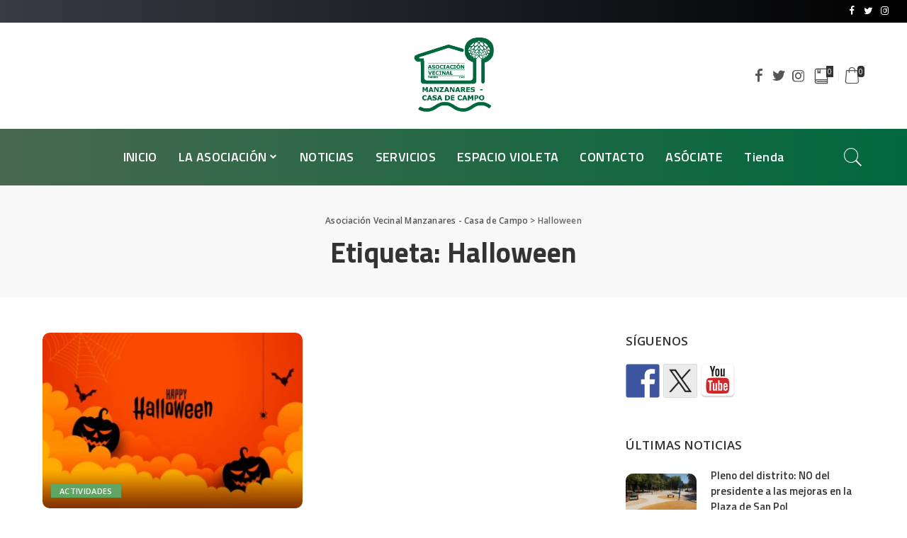

--- FILE ---
content_type: text/html; charset=UTF-8
request_url: http://avmanzanares.org/tag/halloween/
body_size: 17442
content:
<!DOCTYPE html>
<html lang="es">
<head>
	<meta charset="UTF-8">
	<meta http-equiv="X-UA-Compatible" content="IE=edge">
	<meta name="viewport" content="width=device-width, initial-scale=1">
	<link rel="profile" href="https://gmpg.org/xfn/11">
	<title>Halloween &#8211; Asociación Vecinal Manzanares &#8211; Casa de Campo</title>
<meta name='robots' content='max-image-preview:large' />
<link rel='dns-prefetch' href='//maxcdn.bootstrapcdn.com' />
<link rel='dns-prefetch' href='//fonts.googleapis.com' />
<link rel="alternate" type="application/rss+xml" title="Asociación Vecinal Manzanares - Casa de Campo &raquo; Feed" href="https://avmanzanares.org/feed/" />
<link rel="alternate" type="application/rss+xml" title="Asociación Vecinal Manzanares - Casa de Campo &raquo; Feed de los comentarios" href="https://avmanzanares.org/comments/feed/" />
<link rel="alternate" type="text/calendar" title="Asociación Vecinal Manzanares - Casa de Campo &raquo; iCal Feed" href="https://avmanzanares.org/events/?ical=1" />
<link rel="alternate" type="application/rss+xml" title="Asociación Vecinal Manzanares - Casa de Campo &raquo; Etiqueta Halloween del feed" href="https://avmanzanares.org/tag/halloween/feed/" />
<script type="application/ld+json">{"@context":"http://schema.org","@type":"Organization","legalName":"Asociaci\u00f3n Vecinal Manzanares - Casa de Campo","url":"https://avmanzanares.org/","logo":"https://avmanzanares.org/wp-content/uploads/2020/12/logo-av-nuevo-vecinal.png","sameAs":["https://es-es.facebook.com/avmanzanarescasadecampo","https://twitter.com/avmanzanares?lang=es","https://www.instagram.com/avmanzanares/?hl=es"]}</script>
<script>
window._wpemojiSettings = {"baseUrl":"https:\/\/s.w.org\/images\/core\/emoji\/15.0.3\/72x72\/","ext":".png","svgUrl":"https:\/\/s.w.org\/images\/core\/emoji\/15.0.3\/svg\/","svgExt":".svg","source":{"concatemoji":"http:\/\/avmanzanares.org\/wp-includes\/js\/wp-emoji-release.min.js?ver=6.5.7"}};
/*! This file is auto-generated */
!function(i,n){var o,s,e;function c(e){try{var t={supportTests:e,timestamp:(new Date).valueOf()};sessionStorage.setItem(o,JSON.stringify(t))}catch(e){}}function p(e,t,n){e.clearRect(0,0,e.canvas.width,e.canvas.height),e.fillText(t,0,0);var t=new Uint32Array(e.getImageData(0,0,e.canvas.width,e.canvas.height).data),r=(e.clearRect(0,0,e.canvas.width,e.canvas.height),e.fillText(n,0,0),new Uint32Array(e.getImageData(0,0,e.canvas.width,e.canvas.height).data));return t.every(function(e,t){return e===r[t]})}function u(e,t,n){switch(t){case"flag":return n(e,"\ud83c\udff3\ufe0f\u200d\u26a7\ufe0f","\ud83c\udff3\ufe0f\u200b\u26a7\ufe0f")?!1:!n(e,"\ud83c\uddfa\ud83c\uddf3","\ud83c\uddfa\u200b\ud83c\uddf3")&&!n(e,"\ud83c\udff4\udb40\udc67\udb40\udc62\udb40\udc65\udb40\udc6e\udb40\udc67\udb40\udc7f","\ud83c\udff4\u200b\udb40\udc67\u200b\udb40\udc62\u200b\udb40\udc65\u200b\udb40\udc6e\u200b\udb40\udc67\u200b\udb40\udc7f");case"emoji":return!n(e,"\ud83d\udc26\u200d\u2b1b","\ud83d\udc26\u200b\u2b1b")}return!1}function f(e,t,n){var r="undefined"!=typeof WorkerGlobalScope&&self instanceof WorkerGlobalScope?new OffscreenCanvas(300,150):i.createElement("canvas"),a=r.getContext("2d",{willReadFrequently:!0}),o=(a.textBaseline="top",a.font="600 32px Arial",{});return e.forEach(function(e){o[e]=t(a,e,n)}),o}function t(e){var t=i.createElement("script");t.src=e,t.defer=!0,i.head.appendChild(t)}"undefined"!=typeof Promise&&(o="wpEmojiSettingsSupports",s=["flag","emoji"],n.supports={everything:!0,everythingExceptFlag:!0},e=new Promise(function(e){i.addEventListener("DOMContentLoaded",e,{once:!0})}),new Promise(function(t){var n=function(){try{var e=JSON.parse(sessionStorage.getItem(o));if("object"==typeof e&&"number"==typeof e.timestamp&&(new Date).valueOf()<e.timestamp+604800&&"object"==typeof e.supportTests)return e.supportTests}catch(e){}return null}();if(!n){if("undefined"!=typeof Worker&&"undefined"!=typeof OffscreenCanvas&&"undefined"!=typeof URL&&URL.createObjectURL&&"undefined"!=typeof Blob)try{var e="postMessage("+f.toString()+"("+[JSON.stringify(s),u.toString(),p.toString()].join(",")+"));",r=new Blob([e],{type:"text/javascript"}),a=new Worker(URL.createObjectURL(r),{name:"wpTestEmojiSupports"});return void(a.onmessage=function(e){c(n=e.data),a.terminate(),t(n)})}catch(e){}c(n=f(s,u,p))}t(n)}).then(function(e){for(var t in e)n.supports[t]=e[t],n.supports.everything=n.supports.everything&&n.supports[t],"flag"!==t&&(n.supports.everythingExceptFlag=n.supports.everythingExceptFlag&&n.supports[t]);n.supports.everythingExceptFlag=n.supports.everythingExceptFlag&&!n.supports.flag,n.DOMReady=!1,n.readyCallback=function(){n.DOMReady=!0}}).then(function(){return e}).then(function(){var e;n.supports.everything||(n.readyCallback(),(e=n.source||{}).concatemoji?t(e.concatemoji):e.wpemoji&&e.twemoji&&(t(e.twemoji),t(e.wpemoji)))}))}((window,document),window._wpemojiSettings);
</script>
<link rel='stylesheet' id='pixwell-core-css' href='http://avmanzanares.org/wp-content/plugins/pixwell-core/assets/core.css?ver=6.3' media='all' />
<style id='wp-emoji-styles-inline-css'>

	img.wp-smiley, img.emoji {
		display: inline !important;
		border: none !important;
		box-shadow: none !important;
		height: 1em !important;
		width: 1em !important;
		margin: 0 0.07em !important;
		vertical-align: -0.1em !important;
		background: none !important;
		padding: 0 !important;
	}
</style>
<link rel='stylesheet' id='wp-block-library-css' href='http://avmanzanares.org/wp-includes/css/dist/block-library/style.min.css?ver=6.5.7' media='all' />
<link rel='stylesheet' id='wp-components-css' href='http://avmanzanares.org/wp-includes/css/dist/components/style.min.css?ver=6.5.7' media='all' />
<link rel='stylesheet' id='wp-preferences-css' href='http://avmanzanares.org/wp-includes/css/dist/preferences/style.min.css?ver=6.5.7' media='all' />
<link rel='stylesheet' id='wp-block-editor-css' href='http://avmanzanares.org/wp-includes/css/dist/block-editor/style.min.css?ver=6.5.7' media='all' />
<link rel='stylesheet' id='wp-reusable-blocks-css' href='http://avmanzanares.org/wp-includes/css/dist/reusable-blocks/style.min.css?ver=6.5.7' media='all' />
<link rel='stylesheet' id='wp-patterns-css' href='http://avmanzanares.org/wp-includes/css/dist/patterns/style.min.css?ver=6.5.7' media='all' />
<link rel='stylesheet' id='wp-editor-css' href='http://avmanzanares.org/wp-includes/css/dist/editor/style.min.css?ver=6.5.7' media='all' />
<link rel='stylesheet' id='block-robo-gallery-style-css-css' href='http://avmanzanares.org/wp-content/plugins/robo-gallery/includes/extensions/block/dist/blocks.style.build.css?ver=3.2.24' media='all' />
<style id='classic-theme-styles-inline-css'>
/*! This file is auto-generated */
.wp-block-button__link{color:#fff;background-color:#32373c;border-radius:9999px;box-shadow:none;text-decoration:none;padding:calc(.667em + 2px) calc(1.333em + 2px);font-size:1.125em}.wp-block-file__button{background:#32373c;color:#fff;text-decoration:none}
</style>
<style id='global-styles-inline-css'>
body{--wp--preset--color--black: #000000;--wp--preset--color--cyan-bluish-gray: #abb8c3;--wp--preset--color--white: #ffffff;--wp--preset--color--pale-pink: #f78da7;--wp--preset--color--vivid-red: #cf2e2e;--wp--preset--color--luminous-vivid-orange: #ff6900;--wp--preset--color--luminous-vivid-amber: #fcb900;--wp--preset--color--light-green-cyan: #7bdcb5;--wp--preset--color--vivid-green-cyan: #00d084;--wp--preset--color--pale-cyan-blue: #8ed1fc;--wp--preset--color--vivid-cyan-blue: #0693e3;--wp--preset--color--vivid-purple: #9b51e0;--wp--preset--gradient--vivid-cyan-blue-to-vivid-purple: linear-gradient(135deg,rgba(6,147,227,1) 0%,rgb(155,81,224) 100%);--wp--preset--gradient--light-green-cyan-to-vivid-green-cyan: linear-gradient(135deg,rgb(122,220,180) 0%,rgb(0,208,130) 100%);--wp--preset--gradient--luminous-vivid-amber-to-luminous-vivid-orange: linear-gradient(135deg,rgba(252,185,0,1) 0%,rgba(255,105,0,1) 100%);--wp--preset--gradient--luminous-vivid-orange-to-vivid-red: linear-gradient(135deg,rgba(255,105,0,1) 0%,rgb(207,46,46) 100%);--wp--preset--gradient--very-light-gray-to-cyan-bluish-gray: linear-gradient(135deg,rgb(238,238,238) 0%,rgb(169,184,195) 100%);--wp--preset--gradient--cool-to-warm-spectrum: linear-gradient(135deg,rgb(74,234,220) 0%,rgb(151,120,209) 20%,rgb(207,42,186) 40%,rgb(238,44,130) 60%,rgb(251,105,98) 80%,rgb(254,248,76) 100%);--wp--preset--gradient--blush-light-purple: linear-gradient(135deg,rgb(255,206,236) 0%,rgb(152,150,240) 100%);--wp--preset--gradient--blush-bordeaux: linear-gradient(135deg,rgb(254,205,165) 0%,rgb(254,45,45) 50%,rgb(107,0,62) 100%);--wp--preset--gradient--luminous-dusk: linear-gradient(135deg,rgb(255,203,112) 0%,rgb(199,81,192) 50%,rgb(65,88,208) 100%);--wp--preset--gradient--pale-ocean: linear-gradient(135deg,rgb(255,245,203) 0%,rgb(182,227,212) 50%,rgb(51,167,181) 100%);--wp--preset--gradient--electric-grass: linear-gradient(135deg,rgb(202,248,128) 0%,rgb(113,206,126) 100%);--wp--preset--gradient--midnight: linear-gradient(135deg,rgb(2,3,129) 0%,rgb(40,116,252) 100%);--wp--preset--font-size--small: 13px;--wp--preset--font-size--medium: 20px;--wp--preset--font-size--large: 36px;--wp--preset--font-size--x-large: 42px;--wp--preset--spacing--20: 0.44rem;--wp--preset--spacing--30: 0.67rem;--wp--preset--spacing--40: 1rem;--wp--preset--spacing--50: 1.5rem;--wp--preset--spacing--60: 2.25rem;--wp--preset--spacing--70: 3.38rem;--wp--preset--spacing--80: 5.06rem;--wp--preset--shadow--natural: 6px 6px 9px rgba(0, 0, 0, 0.2);--wp--preset--shadow--deep: 12px 12px 50px rgba(0, 0, 0, 0.4);--wp--preset--shadow--sharp: 6px 6px 0px rgba(0, 0, 0, 0.2);--wp--preset--shadow--outlined: 6px 6px 0px -3px rgba(255, 255, 255, 1), 6px 6px rgba(0, 0, 0, 1);--wp--preset--shadow--crisp: 6px 6px 0px rgba(0, 0, 0, 1);}:where(.is-layout-flex){gap: 0.5em;}:where(.is-layout-grid){gap: 0.5em;}body .is-layout-flex{display: flex;}body .is-layout-flex{flex-wrap: wrap;align-items: center;}body .is-layout-flex > *{margin: 0;}body .is-layout-grid{display: grid;}body .is-layout-grid > *{margin: 0;}:where(.wp-block-columns.is-layout-flex){gap: 2em;}:where(.wp-block-columns.is-layout-grid){gap: 2em;}:where(.wp-block-post-template.is-layout-flex){gap: 1.25em;}:where(.wp-block-post-template.is-layout-grid){gap: 1.25em;}.has-black-color{color: var(--wp--preset--color--black) !important;}.has-cyan-bluish-gray-color{color: var(--wp--preset--color--cyan-bluish-gray) !important;}.has-white-color{color: var(--wp--preset--color--white) !important;}.has-pale-pink-color{color: var(--wp--preset--color--pale-pink) !important;}.has-vivid-red-color{color: var(--wp--preset--color--vivid-red) !important;}.has-luminous-vivid-orange-color{color: var(--wp--preset--color--luminous-vivid-orange) !important;}.has-luminous-vivid-amber-color{color: var(--wp--preset--color--luminous-vivid-amber) !important;}.has-light-green-cyan-color{color: var(--wp--preset--color--light-green-cyan) !important;}.has-vivid-green-cyan-color{color: var(--wp--preset--color--vivid-green-cyan) !important;}.has-pale-cyan-blue-color{color: var(--wp--preset--color--pale-cyan-blue) !important;}.has-vivid-cyan-blue-color{color: var(--wp--preset--color--vivid-cyan-blue) !important;}.has-vivid-purple-color{color: var(--wp--preset--color--vivid-purple) !important;}.has-black-background-color{background-color: var(--wp--preset--color--black) !important;}.has-cyan-bluish-gray-background-color{background-color: var(--wp--preset--color--cyan-bluish-gray) !important;}.has-white-background-color{background-color: var(--wp--preset--color--white) !important;}.has-pale-pink-background-color{background-color: var(--wp--preset--color--pale-pink) !important;}.has-vivid-red-background-color{background-color: var(--wp--preset--color--vivid-red) !important;}.has-luminous-vivid-orange-background-color{background-color: var(--wp--preset--color--luminous-vivid-orange) !important;}.has-luminous-vivid-amber-background-color{background-color: var(--wp--preset--color--luminous-vivid-amber) !important;}.has-light-green-cyan-background-color{background-color: var(--wp--preset--color--light-green-cyan) !important;}.has-vivid-green-cyan-background-color{background-color: var(--wp--preset--color--vivid-green-cyan) !important;}.has-pale-cyan-blue-background-color{background-color: var(--wp--preset--color--pale-cyan-blue) !important;}.has-vivid-cyan-blue-background-color{background-color: var(--wp--preset--color--vivid-cyan-blue) !important;}.has-vivid-purple-background-color{background-color: var(--wp--preset--color--vivid-purple) !important;}.has-black-border-color{border-color: var(--wp--preset--color--black) !important;}.has-cyan-bluish-gray-border-color{border-color: var(--wp--preset--color--cyan-bluish-gray) !important;}.has-white-border-color{border-color: var(--wp--preset--color--white) !important;}.has-pale-pink-border-color{border-color: var(--wp--preset--color--pale-pink) !important;}.has-vivid-red-border-color{border-color: var(--wp--preset--color--vivid-red) !important;}.has-luminous-vivid-orange-border-color{border-color: var(--wp--preset--color--luminous-vivid-orange) !important;}.has-luminous-vivid-amber-border-color{border-color: var(--wp--preset--color--luminous-vivid-amber) !important;}.has-light-green-cyan-border-color{border-color: var(--wp--preset--color--light-green-cyan) !important;}.has-vivid-green-cyan-border-color{border-color: var(--wp--preset--color--vivid-green-cyan) !important;}.has-pale-cyan-blue-border-color{border-color: var(--wp--preset--color--pale-cyan-blue) !important;}.has-vivid-cyan-blue-border-color{border-color: var(--wp--preset--color--vivid-cyan-blue) !important;}.has-vivid-purple-border-color{border-color: var(--wp--preset--color--vivid-purple) !important;}.has-vivid-cyan-blue-to-vivid-purple-gradient-background{background: var(--wp--preset--gradient--vivid-cyan-blue-to-vivid-purple) !important;}.has-light-green-cyan-to-vivid-green-cyan-gradient-background{background: var(--wp--preset--gradient--light-green-cyan-to-vivid-green-cyan) !important;}.has-luminous-vivid-amber-to-luminous-vivid-orange-gradient-background{background: var(--wp--preset--gradient--luminous-vivid-amber-to-luminous-vivid-orange) !important;}.has-luminous-vivid-orange-to-vivid-red-gradient-background{background: var(--wp--preset--gradient--luminous-vivid-orange-to-vivid-red) !important;}.has-very-light-gray-to-cyan-bluish-gray-gradient-background{background: var(--wp--preset--gradient--very-light-gray-to-cyan-bluish-gray) !important;}.has-cool-to-warm-spectrum-gradient-background{background: var(--wp--preset--gradient--cool-to-warm-spectrum) !important;}.has-blush-light-purple-gradient-background{background: var(--wp--preset--gradient--blush-light-purple) !important;}.has-blush-bordeaux-gradient-background{background: var(--wp--preset--gradient--blush-bordeaux) !important;}.has-luminous-dusk-gradient-background{background: var(--wp--preset--gradient--luminous-dusk) !important;}.has-pale-ocean-gradient-background{background: var(--wp--preset--gradient--pale-ocean) !important;}.has-electric-grass-gradient-background{background: var(--wp--preset--gradient--electric-grass) !important;}.has-midnight-gradient-background{background: var(--wp--preset--gradient--midnight) !important;}.has-small-font-size{font-size: var(--wp--preset--font-size--small) !important;}.has-medium-font-size{font-size: var(--wp--preset--font-size--medium) !important;}.has-large-font-size{font-size: var(--wp--preset--font-size--large) !important;}.has-x-large-font-size{font-size: var(--wp--preset--font-size--x-large) !important;}
.wp-block-navigation a:where(:not(.wp-element-button)){color: inherit;}
:where(.wp-block-post-template.is-layout-flex){gap: 1.25em;}:where(.wp-block-post-template.is-layout-grid){gap: 1.25em;}
:where(.wp-block-columns.is-layout-flex){gap: 2em;}:where(.wp-block-columns.is-layout-grid){gap: 2em;}
.wp-block-pullquote{font-size: 1.5em;line-height: 1.6;}
</style>
<link rel='stylesheet' id='contact-form-7-css' href='http://avmanzanares.org/wp-content/plugins/contact-form-7/includes/css/styles.css?ver=5.9.6' media='all' />
<link rel='stylesheet' id='dashicons-css' href='http://avmanzanares.org/wp-includes/css/dashicons.min.css?ver=6.5.7' media='all' />
<link rel='stylesheet' id='post-views-counter-frontend-css' href='http://avmanzanares.org/wp-content/plugins/post-views-counter/css/frontend.min.css?ver=1.4.3' media='all' />
<link rel='stylesheet' id='woocommerce-layout-css' href='http://avmanzanares.org/wp-content/plugins/woocommerce/assets/css/woocommerce-layout.css?ver=9.0.3' media='all' />
<link rel='stylesheet' id='woocommerce-smallscreen-css' href='http://avmanzanares.org/wp-content/plugins/woocommerce/assets/css/woocommerce-smallscreen.css?ver=9.0.3' media='only screen and (max-width: 768px)' />
<link rel='stylesheet' id='woocommerce-general-css' href='http://avmanzanares.org/wp-content/plugins/woocommerce/assets/css/woocommerce.css?ver=9.0.3' media='all' />
<style id='woocommerce-inline-inline-css'>
.woocommerce form .form-row .required { visibility: visible; }
</style>
<link rel='stylesheet' id='wp-notes-style-css' href='http://avmanzanares.org/wp-content/plugins/wp-notes-widget/public/css/wp-notes-public.css?ver=1.0.6' media='all' />
<link rel='stylesheet' id='wp-notes-fontawesome-css' href='//maxcdn.bootstrapcdn.com/font-awesome/4.3.0/css/font-awesome.min.css?ver=1.0.6' media='all' />
<link rel='stylesheet' id='tribe-events-v2-single-skeleton-css' href='http://avmanzanares.org/wp-content/plugins/the-events-calendar/src/resources/css/tribe-events-single-skeleton.min.css?ver=6.10.2' media='all' />
<link rel='stylesheet' id='tribe-events-v2-single-skeleton-full-css' href='http://avmanzanares.org/wp-content/plugins/the-events-calendar/src/resources/css/tribe-events-single-full.min.css?ver=6.10.2' media='all' />
<link rel='stylesheet' id='tec-events-elementor-widgets-base-styles-css' href='http://avmanzanares.org/wp-content/plugins/the-events-calendar/src/resources/css/integrations/plugins/elementor/widgets/widget-base.min.css?ver=6.10.2' media='all' />
<link rel='stylesheet' id='wp-pagenavi-css' href='http://avmanzanares.org/wp-content/plugins/wp-pagenavi/pagenavi-css.css?ver=2.70' media='all' />
<link rel='stylesheet' id='pixwell-main-css' href='http://avmanzanares.org/wp-content/themes/pixwell/assets/css/main.css?ver=6.3' media='all' />
<link rel='stylesheet' id='pixwell-wc-css' href='http://avmanzanares.org/wp-content/themes/pixwell/assets/css/woocommerce.css?ver=6.3' media='all' />
<link rel='stylesheet' id='pixwell-style-css' href='http://avmanzanares.org/wp-content/themes/pixwell/style.css?ver=6.3' media='all' />
<style id='pixwell-style-inline-css'>
html {font-family:Open Sans;font-weight:400;font-size:15px;color:#555555;}h1, .h1 {font-family:Titillium Web;font-weight:700;text-transform:none;color:#333333;}h2, .h2 {font-family:Titillium Web;font-weight:600;color:#333333;}h3, .h3 {font-family:Titillium Web;font-weight:600;color:#333333;}h4, .h4 {font-family:Titillium Web;font-weight:600;color:#333333;}h5, .h5 {font-family:Titillium Web;font-weight:600;color:#333333;}h6, .h6 {font-family:Titillium Web;font-weight:600;color:#333333;}.single-tagline h6 {}.p-wrap .entry-summary, .twitter-content.entry-summary, .author-description, .rssSummary, .rb-sdesc {font-family:Open Sans;font-weight:400;}.p-cat-info {font-family:Open Sans;font-weight:600;text-transform:uppercase;font-size:11px;}.p-meta-info, .wp-block-latest-posts__post-date {font-family:Open Sans;font-weight:400;font-size:11px;}.meta-info-author.meta-info-el {font-family:Open Sans;font-weight:600;font-size:11px;}.breadcrumb {font-family:Open Sans;font-weight:600;font-size:12px;}.footer-menu-inner {font-family:Titillium Web;font-weight:600;font-size:14px;letter-spacing:0px;}.topbar-wrap {font-family:Open Sans;color:#ffffff;}.topbar-menu-wrap {}.main-menu > li > a, .off-canvas-menu > li > a {font-family:Titillium Web;font-weight:600;font-size:18px;}.main-menu .sub-menu:not(.sub-mega), .off-canvas-menu .sub-menu {}.is-logo-text .logo-title {}.block-title, .block-header .block-title {font-family:Open Sans;font-weight:600;font-size:14px;}.ajax-quick-filter, .block-view-more {font-family:Open Sans;font-weight:600;font-size:11px;}.widget-title {font-family:Open Sans;font-weight:600;text-transform:uppercase;font-size:13px;}body .widget.widget_nav_menu .menu-item {}body.boxed {background-color : #fafafa;background-repeat : no-repeat;background-size : cover;background-attachment : fixed;background-position : center center;}.header-6 .banner-wrap {}.footer-wrap {background-color : #10181e;}.topline-wrap {height: 2px}.topbar-wrap {background-color: #373b44;}.topbar-wrap { background-image: linear-gradient(90deg, #373b44, #000000); }.topbar-menu .sub-menu {background-color: #373b44;background-image: linear-gradient(145deg, #373b44, #000000);}.navbar-inner {min-height: 80px;}.navbar-inner .logo-wrap img {max-height: 80px;}.main-menu > li > a {height: 80px;}.section-sticky .rbc-container.navbar-holder {max-width: 100%;}.section-sticky .navbar-inner {min-height: 80px;}.section-sticky .navbar-inner .logo-wrap img {max-height: 80px;}.section-sticky .main-menu > li > a {height: 80px;}.navbar-wrap:not(.transparent-navbar-wrap), #mobile-sticky-nav, #amp-navbar {background-color: #49684f;background-image: linear-gradient(90deg, #49684f, #01683d);}.navbar-border-holder { border: none }.navbar-wrap:not(.transparent-navbar-wrap), #mobile-sticky-nav, #amp-navbar {color: #ffffff;}.fw-mega-cat.is-dark-text { color: #555555; }.header-wrap .navbar-wrap:not(.transparent-navbar-wrap) .cart-counter, .header-wrap:not(.header-float) .navbar-wrap .rb-counter,.header-wrap:not(.header-float) .is-light-text .rb-counter, .header-float .section-sticky .rb-counter {background-color: #ffffff;}.header-5 .btn-toggle-wrap, .header-5 .section-sticky .logo-wrap,.header-5 .main-menu > li > a, .header-5 .navbar-right {color: #ffffff;}.navbar-wrap .navbar-social a:hover {color: #ffffff;opacity: .7; }.header-wrap .navbar-wrap:not(.transparent-navbar-wrap) .rb-counter,.header-wrap:not(.header-float) .navbar-wrap .rb-counter, .header-wrap:not(.header-float) .is-light-text .rb-counter { color: #49684f; }.main-menu .sub-menu {background-color: #49684f;background-image: linear-gradient(90deg, #49684f, #01683d);}.main-menu .sub-menu:not(.mega-category) { color: #ffffff;}.main-menu > li.menu-item-has-children > .sub-menu:before {display: none;}.mobile-nav-inner {}.off-canvas-header { background-image: url("https://avmanzanares.org/wp-content/uploads/2017/05/Premio-infantil.png")}.off-canvas-wrap, .amp-canvas-wrap { background-color: #031328 !important; }.navbar-border-holder {border-width: 2px; }input[type="submit"]:hover, input[type="submit"]:focus, button:hover, button:focus,input[type="button"]:hover, input[type="button"]:focus,.post-edit-link:hover, a.pagination-link:hover, a.page-numbers:hover,.post-page-numbers:hover, a.loadmore-link:hover, .pagination-simple .page-numbers:hover,#off-canvas-close-btn:hover, .off-canvas-subscribe a, .block-header-3 .block-title:before,.cookie-accept:hover, .entry-footer a:hover, .box-comment-btn:hover,a.comment-reply-link:hover, .review-info, .entry-content a.wp-block-button__link:hover,#wp-calendar tbody a:hover, .instagram-box.box-intro:hover, .banner-btn a, .headerstrip-btn a,.is-light-text .widget:not(.woocommerce) .count,.rb-newsletter.is-light-text button.newsletter-submit,.cat-icon-round .cat-info-el, .cat-icon-radius .cat-info-el,.cat-icon-square .cat-info-el:before, .entry-content .wpcf7 label:before,body .cooked-recipe-directions .cooked-direction-number, span.cooked-taxonomy a:hover,.widget_categories a:hover .count, .widget_archive a:hover .count,.wp-block-categories-list a:hover .count, .wp-block-categories-list a:hover .count,.entry-content .wp-block-file .wp-block-file__button, #wp-calendar td#today,.mfp-close:hover, .is-light-text .mfp-close:hover, #rb-close-newsletter:hover,.tagcloud a:hover, .tagcloud a:focus, .is-light-text .tagcloud a:hover, .is-light-text .tagcloud a:focus,input[type="checkbox"].newsletter-checkbox:checked + label:before, .cta-btn.is-bg,.rb-mailchimp .mc4wp-form-fields input[type="submit"], .is-light-text .w-footer .mc4wp-form-fields input[type="submit"],.statics-el:first-child .inner, .table-link a:before{ background-color: #61a564}.page-edit-link:hover, .rb-menu > li.current-menu-item > a > span:before,.p-url:hover, .p-url:focus, .p-wrap .p-url:hover,.p-wrap .p-url:focus, .p-link:hover span, .p-link:hover i,.meta-info-el a:hover, .sponsor-label, .block-header-3 .block-title:before,.subscribe-box .mc4wp-form-fields input[type="submit"]:hover + i,.entry-content p a:not(button), .comment-content a,.author-title a, .logged-in-as a:hover, .comment-list .logged-in-as a:hover,.gallery-list-label a:hover, .review-el .review-stars,.share-total, .breadcrumb a:hover, span.not-found-label, .return-home:hover, .section-not-found .page-content .return-home:hover,.subscribe-box .rb-newsletter.is-light-text button.newsletter-submit-icon:hover,.subscribe-box .rb-newsletter button.newsletter-submit-icon:hover,.fw-category-1 .cat-list-item:hover .cat-list-name, .fw-category-1.is-light-text .cat-list-item:hover .cat-list-name,body .cooked-icon-recipe-icon, .comment-list .comment-reply-title small a:hover,.widget_pages a:hover, .widget_meta a:hover, .widget_categories a:hover,.entry-content .wp-block-categories-list a:hover, .entry-content .wp-block-archives-list a:hover,.widget_archive a:hover, .widget.widget_nav_menu a:hover,  .p-grid-4.is-pop-style .p-header .counter-index,.twitter-content.entry-summary a:hover,.read-it-later:hover, .read-it-later:focus, .address-info a:hover,.gallery-popup-content .image-popup-description a:hover, .gallery-popup-content .image-popup-description a:focus,.entry-content ul.wp-block-latest-posts a:hover, .widget_recent_entries a:hover, .recentcomments a:hover, a.rsswidget:hover,.entry-content .wp-block-latest-comments__comment-meta a:hover,.entry-content .cooked-recipe-info .cooked-author a:hover, .entry-content a:not(button), .comment-content a,.about-desc a:hover, .is-light-text .about-desc a:hover, .portfolio-info-el:hover,.portfolio-nav a:hover, .portfolio-nav-next a:hover > i, .hbox-tagline span, .hbox-title span, .cta-tagline span, .cta-title span,.block-header-7 .block-header .block-title:first-letter, .rbc-sidebar .about-bio p a{ color: #61a564}.is-style-outline a.wp-block-button__link:hover{ color: #61a564!important}a.comment-reply-link:hover, .navbar-holder.is-light-text .header-lightbox,input[type="checkbox"].newsletter-checkbox:checked + label:before, .cat-icon-line .cat-info-el{ border-color: #61a564}.woocommerce .price, .woocommerce div.product .product-loop-content .price, .woocommerce span.onsale,.woocommerce span.onsale.percent, .woocommerce-Price-amount.amount, .woocommerce .quantity .qty {font-family:Montserrat;font-weight:500;}.product-buttons .add-to-cart a.added_to_cart,.product-buttons .yith-wcwl-add-to-wishlist a.add_to_wishlist:hover,.woocommerce .woocommerce-MyAccount-navigation li:not(.is-active) a:hover,.woocommerce a.remove:hover, .woocommerce div.product form.cart .button,.woocommerce #respond input#submit:hover, .woocommerce #respond input#submit.alt:hover,.woocommerce a.button.alt:hover, .woocommerce a.button:hover, .woocommerce button.button:hover,.woocommerce button.button.alt:hover, .woocommerce input.button.alt:hover,.woocommerce input.button:hover, .product-buttons .add-to-cart a:hover,.woocommerce .product-buttons .add-to-cart a:hover,.woocommerce-mini-cart-item a.remove.remove_from_cart_button:hover,.woocommerce-mini-cart__buttons .button.checkout,.woocommerce #rememberme:checked + span:before,#ship-to-different-address-checkbox:checked + span:before{ background-color: #61a564}.woocommerce-info a.showcoupon:hover,.wishlist_table tr td.product-stock-status span.wishlist-out-of-stock,.product_meta a:hover, .woocommerce div.product p.stock.out-of-stock,.woocommerce div.product form.cart .reset_variations:hover,.woocommerce div.product .summary .yith-wcwl-add-to-wishlist a:hover,.woocommerce .single-product-wrap div.product > .yith-wcwl-add-to-wishlist a:hover,.woocommerce div.product .woocommerce-tabs .yith-wcwl-add-to-wishlist a:hover,.woocommerce div.product .woocommerce-tabs ul.tabs li:not(.active) a:hover,li.woocommerce-mini-cart-item a:not(.remove):hover,.woocommerce-mini-cart__buttons .button:not(.checkout):hover,.woocommerce-mini-cart__buttons .button:not(.checkout):focus{ color: #61a564}.woocommerce #rememberme:checked + span:before,#ship-to-different-address-checkbox:checked + span:before{ border-color: #61a564}.review-info, .p-review-info{ background-color: #ffac63}.review-el .review-stars, .average-stars i{ color: #ffac63}.rb-gallery-popup.mfp-bg.mfp-ready.rb-popup-effect{ background-color: #10181e}.category .category-header .header-holder{ background-color: #10181e}.instagram-box.box-intro { background-color: #555555; }.tipsy, .additional-meta, .sponsor-label, .sponsor-link, .entry-footer .tag-label,.box-nav .nav-label, .left-article-label, .share-label, .rss-date,.wp-block-latest-posts__post-date, .wp-block-latest-comments__comment-date,.image-caption, .wp-caption-text, .gallery-caption, .entry-content .wp-block-audio figcaption,.entry-content .wp-block-video figcaption, .entry-content .wp-block-image figcaption,.entry-content .wp-block-gallery .blocks-gallery-image figcaption,.entry-content .wp-block-gallery .blocks-gallery-item figcaption,.subscribe-content .desc, .follower-el .right-el, .author-job, .comment-metadata{ font-family: Open Sans; }.tipsy, .additional-meta, .sponsor-label, .entry-footer .tag-label,.box-nav .nav-label, .left-article-label, .share-label, .rss-date,.wp-block-latest-posts__post-date, .wp-block-latest-comments__comment-date,.image-caption, .wp-caption-text, .gallery-caption, .entry-content .wp-block-audio figcaption,.entry-content .wp-block-video figcaption, .entry-content .wp-block-image figcaption,.entry-content .wp-block-gallery .blocks-gallery-image figcaption,.entry-content .wp-block-gallery .blocks-gallery-item figcaption,.subscribe-content .desc, .follower-el .right-el, .author-job, .comment-metadata{ font-weight: 400; }.tipsy, .additional-meta, .sponsor-label, .sponsor-link, .entry-footer .tag-label,.box-nav .nav-label, .left-article-label, .share-label, .rss-date,.wp-block-latest-posts__post-date, .wp-block-latest-comments__comment-date,.subscribe-content .desc, .author-job{ font-size: 11px; }.image-caption, .wp-caption-text, .gallery-caption, .entry-content .wp-block-audio figcaption,.entry-content .wp-block-video figcaption, .entry-content .wp-block-image figcaption,.entry-content .wp-block-gallery .blocks-gallery-image figcaption,.entry-content .wp-block-gallery .blocks-gallery-item figcaption,.comment-metadata, .follower-el .right-el{ font-size: 12px; }.sponsor-link{ font-family: Open Sans; }.sponsor-link{ font-weight: 600; }.entry-footer a, .tagcloud a, .entry-footer .source, .entry-footer .via-el{ font-family: Open Sans; }.entry-footer a, .tagcloud a, .entry-footer .source, .entry-footer .via-el{ font-weight: 600; }.entry-footer a, .tagcloud a, .entry-footer .source, .entry-footer .via-el{ font-size: 11px !important; }.entry-footer a, .tagcloud a, .entry-footer .source, .entry-footer .via-el{ text-transform: uppercase; }.p-link, .rb-cookie .cookie-accept, a.comment-reply-link, .comment-list .comment-reply-title small a,.banner-btn a, .headerstrip-btn a, input[type="submit"], button, .pagination-wrap, .cta-btn, .rb-btn{ font-family: Open Sans; }.p-link, .rb-cookie .cookie-accept, a.comment-reply-link, .comment-list .comment-reply-title small a,.banner-btn a, .headerstrip-btn a, input[type="submit"], button, .pagination-wrap, .cta-btn, .rb-btn{ font-weight: 600; }.p-link, .rb-cookie .cookie-accept, a.comment-reply-link, .comment-list .comment-reply-title small a,.banner-btn a, .headerstrip-btn a, input[type="submit"], button, .pagination-wrap, .rb-btn{ font-size: 11px; }select, textarea, input[type="text"], input[type="tel"], input[type="email"], input[type="url"],input[type="search"], input[type="number"]{ font-family: Open Sans; }select, textarea, input[type="text"], input[type="tel"], input[type="email"], input[type="url"],input[type="search"], input[type="number"]{ font-weight: 400; }.footer-menu-inner, .widget_recent_comments .recentcomments > a:last-child,.wp-block-latest-comments__comment-link, .wp-block-latest-posts__list a,.widget_recent_entries li, .wp-block-quote *:not(cite), blockquote *:not(cite), .widget_rss li,.wp-block-latest-posts li, .wp-block-latest-comments__comment-link{ font-family: Titillium Web; }.footer-menu-inner, .widget_recent_comments .recentcomments > a:last-child,.wp-block-latest-comments__comment-link, .wp-block-latest-posts__list a,.widget_recent_entries li, .wp-block-quote *:not(cite), blockquote *:not(cite), .widget_rss li,.wp-block-latest-posts li, .wp-block-latest-comments__comment-link{ font-weight: 700; }@media only screen and (max-width: 767px) {.entry-content { font-size: .90rem; }.p-wrap .entry-summary, .twitter-content.entry-summary, .element-desc, .subscribe-description, .rb-sdecs,.copyright-inner > *, .summary-content, .pros-cons-wrap ul li,.gallery-popup-content .image-popup-description > *{ font-size: .76rem; }}@media only screen and (max-width: 991px) {.block-header-2 .block-title, .block-header-5 .block-title { font-size: 11px; }}@media only screen and (max-width: 767px) {.block-header-2 .block-title, .block-header-5 .block-title { font-size: 10px; }}h1, .h1, h1.single-title {font-size: 40px; }h2, .h2 {font-size: 26px; }h3, .h3 {font-size: 20px; }h4, .h4 {font-size: 17px; }h5, .h5 {font-size: 16px; }h6, .h6 {font-size: 15px; }@media only screen and (max-width: 1024px) {}@media only screen and (max-width: 991px) {}@media only screen and (max-width: 767px) {h1, .h1, h1.single-title {font-size: 20px; }h2, .h2 {font-size: 18px; }h3, .h3 {font-size: 16px; }h4, .h4 {font-size: 16px; }h5, .h5 {font-size: 15px; }h6, .h6 {font-size: 14px; }.block-title, .block-header .block-title {font-size: 12px !important; }.widget-title {font-size: 10px !important; }}body .entry-content a:not(button), body .comment-content a{ color: #61a564}
</style>
<style id='akismet-widget-style-inline-css'>

			.a-stats {
				--akismet-color-mid-green: #357b49;
				--akismet-color-white: #fff;
				--akismet-color-light-grey: #f6f7f7;

				max-width: 350px;
				width: auto;
			}

			.a-stats * {
				all: unset;
				box-sizing: border-box;
			}

			.a-stats strong {
				font-weight: 600;
			}

			.a-stats a.a-stats__link,
			.a-stats a.a-stats__link:visited,
			.a-stats a.a-stats__link:active {
				background: var(--akismet-color-mid-green);
				border: none;
				box-shadow: none;
				border-radius: 8px;
				color: var(--akismet-color-white);
				cursor: pointer;
				display: block;
				font-family: -apple-system, BlinkMacSystemFont, 'Segoe UI', 'Roboto', 'Oxygen-Sans', 'Ubuntu', 'Cantarell', 'Helvetica Neue', sans-serif;
				font-weight: 500;
				padding: 12px;
				text-align: center;
				text-decoration: none;
				transition: all 0.2s ease;
			}

			/* Extra specificity to deal with TwentyTwentyOne focus style */
			.widget .a-stats a.a-stats__link:focus {
				background: var(--akismet-color-mid-green);
				color: var(--akismet-color-white);
				text-decoration: none;
			}

			.a-stats a.a-stats__link:hover {
				filter: brightness(110%);
				box-shadow: 0 4px 12px rgba(0, 0, 0, 0.06), 0 0 2px rgba(0, 0, 0, 0.16);
			}

			.a-stats .count {
				color: var(--akismet-color-white);
				display: block;
				font-size: 1.5em;
				line-height: 1.4;
				padding: 0 13px;
				white-space: nowrap;
			}
		
</style>
<link rel='stylesheet' id='newsletter-css' href='http://avmanzanares.org/wp-content/plugins/newsletter/style.css?ver=8.3.4' media='all' />
<link rel='stylesheet' id='redux-google-fonts-pixwell_theme_options-css' href='http://fonts.googleapis.com/css?family=Open+Sans%3A300%2C400%2C600%2C700%2C800%2C300italic%2C400italic%2C600italic%2C700italic%2C800italic%7CTitillium+Web%3A600%2C700%7CMontserrat%3A500&#038;font-display=swap&#038;ver=1742859776' media='all' />
<script src="http://avmanzanares.org/wp-includes/js/jquery/jquery.min.js?ver=3.7.1" id="jquery-core-js"></script>
<script src="http://avmanzanares.org/wp-includes/js/jquery/jquery-migrate.min.js?ver=3.4.1" id="jquery-migrate-js"></script>
<script src="http://avmanzanares.org/wp-content/plugins/woocommerce/assets/js/jquery-blockui/jquery.blockUI.min.js?ver=2.7.0-wc.9.0.3" id="jquery-blockui-js" defer data-wp-strategy="defer"></script>
<script id="wc-add-to-cart-js-extra">
var wc_add_to_cart_params = {"ajax_url":"\/wp-admin\/admin-ajax.php","wc_ajax_url":"\/?wc-ajax=%%endpoint%%","i18n_view_cart":"Ver carrito","cart_url":"https:\/\/avmanzanares.org\/carrito\/","is_cart":"","cart_redirect_after_add":"no"};
</script>
<script src="http://avmanzanares.org/wp-content/plugins/woocommerce/assets/js/frontend/add-to-cart.min.js?ver=9.0.3" id="wc-add-to-cart-js" defer data-wp-strategy="defer"></script>
<script src="http://avmanzanares.org/wp-content/plugins/woocommerce/assets/js/js-cookie/js.cookie.min.js?ver=2.1.4-wc.9.0.3" id="js-cookie-js" defer data-wp-strategy="defer"></script>
<script id="woocommerce-js-extra">
var woocommerce_params = {"ajax_url":"\/wp-admin\/admin-ajax.php","wc_ajax_url":"\/?wc-ajax=%%endpoint%%"};
</script>
<script src="http://avmanzanares.org/wp-content/plugins/woocommerce/assets/js/frontend/woocommerce.min.js?ver=9.0.3" id="woocommerce-js" defer data-wp-strategy="defer"></script>
<script src="http://avmanzanares.org/wp-content/plugins/wp-notes-widget/public/js/wp-notes-widget-public.js?ver=1612714064" id="wp-notes-js"></script>
<!--[if lt IE 9]>
<script src="http://avmanzanares.org/wp-content/themes/pixwell/assets/js/html5shiv.min.js?ver=3.7.3" id="html5-js"></script>
<![endif]-->
<link rel="https://api.w.org/" href="https://avmanzanares.org/wp-json/" /><link rel="alternate" type="application/json" href="https://avmanzanares.org/wp-json/wp/v2/tags/143" /><link rel="EditURI" type="application/rsd+xml" title="RSD" href="https://avmanzanares.org/xmlrpc.php?rsd" />
<meta name="generator" content="WordPress 6.5.7" />
<meta name="generator" content="WooCommerce 9.0.3" />
<script type="application/ld+json">{"@context":"http://schema.org","@type":"WebSite","@id":"https://avmanzanares.org/#website","url":"https://avmanzanares.org/","name":"Asociaci\u00f3n Vecinal Manzanares - Casa de Campo","potentialAction":{"@type":"SearchAction","target":"https://avmanzanares.org/?s={search_term_string}","query-input":"required name=search_term_string"}}</script>
<meta name="tec-api-version" content="v1"><meta name="tec-api-origin" content="https://avmanzanares.org"><link rel="alternate" href="https://avmanzanares.org/wp-json/tribe/events/v1/events/?tags=halloween" />	<noscript><style>.woocommerce-product-gallery{ opacity: 1 !important; }</style></noscript>
	<meta name="generator" content="Elementor 3.27.7; features: additional_custom_breakpoints; settings: css_print_method-external, google_font-enabled, font_display-auto">

<style type="text/css"></style>
			<style>
				.e-con.e-parent:nth-of-type(n+4):not(.e-lazyloaded):not(.e-no-lazyload),
				.e-con.e-parent:nth-of-type(n+4):not(.e-lazyloaded):not(.e-no-lazyload) * {
					background-image: none !important;
				}
				@media screen and (max-height: 1024px) {
					.e-con.e-parent:nth-of-type(n+3):not(.e-lazyloaded):not(.e-no-lazyload),
					.e-con.e-parent:nth-of-type(n+3):not(.e-lazyloaded):not(.e-no-lazyload) * {
						background-image: none !important;
					}
				}
				@media screen and (max-height: 640px) {
					.e-con.e-parent:nth-of-type(n+2):not(.e-lazyloaded):not(.e-no-lazyload),
					.e-con.e-parent:nth-of-type(n+2):not(.e-lazyloaded):not(.e-no-lazyload) * {
						background-image: none !important;
					}
				}
			</style>
			<style>
.synved-social-resolution-single {
display: inline-block;
}
.synved-social-resolution-normal {
display: inline-block;
}
.synved-social-resolution-hidef {
display: none;
}

@media only screen and (min--moz-device-pixel-ratio: 2),
only screen and (-o-min-device-pixel-ratio: 2/1),
only screen and (-webkit-min-device-pixel-ratio: 2),
only screen and (min-device-pixel-ratio: 2),
only screen and (min-resolution: 2dppx),
only screen and (min-resolution: 192dpi) {
	.synved-social-resolution-normal {
	display: none;
	}
	.synved-social-resolution-hidef {
	display: inline-block;
	}
}
</style><script type="application/ld+json">{"@context":"http://schema.org","@type":"BreadcrumbList","itemListElement":[{"@type":"ListItem","position":2,"item":{"@id":"https://avmanzanares.org/tag/halloween/","name":"Halloween"}},{"@type":"ListItem","position":1,"item":{"@id":"https://avmanzanares.org","name":"Asociación Vecinal Manzanares - Casa de Campo"}}]}</script>
<link rel="icon" href="https://avmanzanares.org/wp-content/uploads/2021/02/cropped-logo-av-nuevo-vecinal_nuev_web-32x32.png" sizes="32x32" />
<link rel="icon" href="https://avmanzanares.org/wp-content/uploads/2021/02/cropped-logo-av-nuevo-vecinal_nuev_web-192x192.png" sizes="192x192" />
<link rel="apple-touch-icon" href="https://avmanzanares.org/wp-content/uploads/2021/02/cropped-logo-av-nuevo-vecinal_nuev_web-180x180.png" />
<meta name="msapplication-TileImage" content="https://avmanzanares.org/wp-content/uploads/2021/02/cropped-logo-av-nuevo-vecinal_nuev_web-270x270.png" />
</head>
<body class="archive tag tag-halloween tag-143 wp-embed-responsive theme-pixwell woocommerce-no-js tribe-no-js elementor-default elementor-kit-3065 sticky-nav is-tooltips is-backtop block-header-4 w-header-1 cat-icon-radius ele-round feat-round is-parallax-feat is-fmask mh-p-link mh-p-excerpt">
<div id="site" class="site">
		<aside id="off-canvas-section" class="off-canvas-wrap dark-style is-hidden">
			<div class="close-panel-wrap tooltips-n">
				<a href="#" id="off-canvas-close-btn" title="Close Panel"><i class="btn-close"></i></a>
			</div>
			<div class="off-canvas-holder">
									<div class="off-canvas-header is-light-text">
						<div class="header-inner">
															<a href="https://avmanzanares.org/" class="off-canvas-logo">
									<img src="https://avmanzanares.org/wp-content/uploads/2020/12/Logo-AV-Manzanares-blanco-2020.png" alt="Asociación Vecinal Manzanares &#8211; Casa de Campo">
								</a>
														<aside class="inner-bottom">
																	<div class="off-canvas-social">
										<a class="social-link-facebook" title="Facebook" href="https://es-es.facebook.com/avmanzanarescasadecampo" target="_blank" rel="noopener nofollow"><i class="rbi rbi-facebook"></i></a><a class="social-link-twitter" title="Twitter" href="https://twitter.com/avmanzanares?lang=es" target="_blank" rel="noopener nofollow"><i class="rbi rbi-twitter"></i></a><a class="social-link-instagram" title="Instagram" href="https://www.instagram.com/avmanzanares/?hl=es" target="_blank" rel="noopener nofollow"><i class="rbi rbi-instagram"></i></a>									</div>
																	<div class="inner-bottom-right">
										<aside class="bookmark-section">
	<a class="bookmark-link" href="#" title="Bookmarks">
		<span class="bookmark-icon"><i class="rbi rbi-book"></i><span class="bookmark-counter rb-counter">0</span></span>
	</a>
</aside>									</div>
															</aside>
						</div>
					</div>
								<div class="off-canvas-inner is-light-text">
					<nav id="off-canvas-nav" class="off-canvas-nav">
						<ul id="off-canvas-menu" class="off-canvas-menu rb-menu is-clicked"><li id="menu-item-3196" class="menu-item menu-item-type-post_type menu-item-object-page menu-item-home menu-item-3196"><a href="https://avmanzanares.org/"><span>INICIO</span></a></li>
<li id="menu-item-3197" class="menu-item menu-item-type-custom menu-item-object-custom menu-item-has-children menu-item-3197"><a href="#"><span>LA ASOCIACIÓN</span></a>
<ul class="sub-menu">
	<li id="menu-item-3254" class="menu-item menu-item-type-post_type menu-item-object-page menu-item-3254"><a href="https://avmanzanares.org/quienes-somos/"><span>Quiénes somos</span></a></li>
	<li id="menu-item-3223" class="menu-item menu-item-type-post_type menu-item-object-page menu-item-3223"><a href="https://avmanzanares.org/que-hacemos/"><span>Qué hacemos</span></a></li>
	<li id="menu-item-3282" class="menu-item menu-item-type-post_type menu-item-object-page menu-item-3282"><a href="https://avmanzanares.org/actividades/"><span>Actividades</span></a></li>
	<li id="menu-item-3499" class="menu-item menu-item-type-post_type menu-item-object-page menu-item-3499"><a href="https://avmanzanares.org/revistas/"><span>Revistas</span></a></li>
</ul>
</li>
<li id="menu-item-3212" class="menu-item menu-item-type-post_type menu-item-object-page current_page_parent menu-item-3212"><a href="https://avmanzanares.org/noticias/"><span>NOTICIAS</span></a></li>
<li id="menu-item-3785" class="menu-item menu-item-type-post_type menu-item-object-page menu-item-3785"><a href="https://avmanzanares.org/servicios/"><span>SERVICIOS</span></a></li>
<li id="menu-item-4885" class="menu-item menu-item-type-post_type menu-item-object-page menu-item-4885"><a href="https://avmanzanares.org/espacio-violeta/"><span>ESPACIO VIOLETA</span></a></li>
<li id="menu-item-3289" class="menu-item menu-item-type-post_type menu-item-object-page menu-item-3289"><a href="https://avmanzanares.org/contacto/"><span>CONTACTO</span></a></li>
<li id="menu-item-3281" class="menu-item menu-item-type-post_type menu-item-object-page menu-item-3281"><a href="https://avmanzanares.org/asociate/"><span>ASÓCIATE</span></a></li>
<li id="menu-item-5454" class="menu-item menu-item-type-post_type menu-item-object-page menu-item-5454"><a href="https://avmanzanares.org/tienda/"><span>Tienda</span></a></li>
</ul>					</nav>
									</div>
			</div>
		</aside>
	<div class="site-outer">
	<div class="site-mask"></div>
	<div class="topbar-wrap is-fullwidth">
	<div class="rbc-container">
		<div class="topbar-inner rb-m20-gutter">
			<div class="topbar-left">
								<aside class="topbar-info">
												</aside>
									<nav id="topbar-navigation" class="topbar-menu-wrap">
											</nav>
							</div>
			<div class="topbar-right">
									<div class="topbar-social tooltips-n">
						<a class="social-link-facebook" title="Facebook" href="https://es-es.facebook.com/avmanzanarescasadecampo" target="_blank" rel="noopener nofollow"><i class="rbi rbi-facebook"></i></a><a class="social-link-twitter" title="Twitter" href="https://twitter.com/avmanzanares?lang=es" target="_blank" rel="noopener nofollow"><i class="rbi rbi-twitter"></i></a><a class="social-link-instagram" title="Instagram" href="https://www.instagram.com/avmanzanares/?hl=es" target="_blank" rel="noopener nofollow"><i class="rbi rbi-instagram"></i></a>					</div>
							</div>
		</div>
	</div>
</div><header id="site-header" class="header-wrap header-3">
	<div class="navbar-outer">
		<div class="banner-wrap">
			<div class="rbc-container">
				<div class="rb-m20-gutter">
					<div class="banner-inner rb-row">
						<div class="rb-col-m4 banner-left">
													</div>
						<div class="rb-col-m4 banner-centered">
								<div class="logo-wrap is-logo-image site-branding">
					<a href="https://avmanzanares.org/" class="logo" title="Asociación Vecinal Manzanares - Casa de Campo">
				<img fetchpriority="high" class="logo-default" height="400" width="433" src="https://avmanzanares.org/wp-content/uploads/2020/12/logo-av-nuevo-vecinal.png" alt="Asociación Vecinal Manzanares - Casa de Campo">
			</a>
			</div>
						</div>
						<div class="rb-col-m4 banner-right">
								<div class="navbar-social social-icons is-icon tooltips-n">
		<a class="social-link-facebook" title="Facebook" href="https://es-es.facebook.com/avmanzanarescasadecampo" target="_blank" rel="noopener nofollow"><i class="rbi rbi-facebook"></i></a><a class="social-link-twitter" title="Twitter" href="https://twitter.com/avmanzanares?lang=es" target="_blank" rel="noopener nofollow"><i class="rbi rbi-twitter"></i></a><a class="social-link-instagram" title="Instagram" href="https://www.instagram.com/avmanzanares/?hl=es" target="_blank" rel="noopener nofollow"><i class="rbi rbi-instagram"></i></a>	</div>
							<aside class="bookmark-section tooltips-n">
	<a class="bookmark-link" href="#" title="Bookmarks">
		<span class="bookmark-icon"><i class="rbi rbi-book"></i><span class="bookmark-counter rb-counter">0</span></span>
	</a>
</aside>								<aside class="rb-mini-cart nav-cart is-hover">
		<a class="rb-cart-link cart-link" href="https://avmanzanares.org/carrito/" title="View Cart">
			<span class="cart-icon"><i class="rbi rbi-shop-bag"></i><em class="cart-counter rb-counter">0</em></span>
		</a>
					<div class="nav-mini-cart header-lightbox">
				<div class="mini-cart-wrap woocommerce">
					<div class="widget_shopping_cart_content">
						

	<p class="woocommerce-mini-cart__empty-message">No hay productos en el carrito.</p>


					</div>
				</div>
			</div>
			</aside>
					</div>
					</div>
				</div>
			</div>
		</div>
		<div class="navbar-wrap">
				<aside id="mobile-navbar" class="mobile-navbar">
		<div class="mobile-nav-inner rb-p20-gutter">
							<div class="m-nav-left">
					<a href="#" class="off-canvas-trigger btn-toggle-wrap"><span class="btn-toggle"><span class="off-canvas-toggle"><span class="icon-toggle"></span></span></span></a>
				</div>
				<div class="m-nav-centered">
						<aside class="logo-mobile-wrap is-logo-image">
		<a href="https://avmanzanares.org/" class="logo-mobile">
			<img height="130" width="120" src="https://avmanzanares.org/wp-content/uploads/2021/02/Logo-AV-Manzanares-blanco-2020-mobile.png" alt="Asociación Vecinal Manzanares - Casa de Campo">
		</a>
	</aside>
				</div>
				<div class="m-nav-right">
											<div class="nav-cart">
	<a class="cart-link" href="https://avmanzanares.org/carrito/" title="View Cart">
		<span class="cart-icon"><i class="rbi rbi-shop-bag"></i><em class="cart-counter rb-counter">0</em></span>
	</a>
	</div>
					<div class="mobile-search">
	<a href="#" title="Search" class="search-icon nav-search-link"><i class="rbi rbi-search-light"></i></a>
	<div class="navbar-search-popup header-lightbox">
		<div class="navbar-search-form"><form role="search" method="get" class="search-form" action="https://avmanzanares.org/">
				<label>
					<span class="screen-reader-text">Buscar:</span>
					<input type="search" class="search-field" placeholder="Buscar &hellip;" value="" name="s" />
				</label>
				<input type="submit" class="search-submit" value="Buscar" />
			</form></div>
	</div>
</div>
				</div>
					</div>
	</aside>
		<aside id="mobile-sticky-nav" class="mobile-sticky-nav">
		<div class="mobile-navbar mobile-sticky-inner">
			<div class="mobile-nav-inner rb-p20-gutter">
									<div class="m-nav-left">
						<a href="#" class="off-canvas-trigger btn-toggle-wrap"><span class="btn-toggle"><span class="off-canvas-toggle"><span class="icon-toggle"></span></span></span></a>
					</div>
					<div class="m-nav-centered">
							<aside class="logo-mobile-wrap is-logo-image">
		<a href="https://avmanzanares.org/" class="logo-mobile">
			<img height="130" width="120" src="https://avmanzanares.org/wp-content/uploads/2021/02/Logo-AV-Manzanares-blanco-2020-mobile.png" alt="Asociación Vecinal Manzanares - Casa de Campo">
		</a>
	</aside>
					</div>
					<div class="m-nav-right">
													<div class="nav-cart">
	<a class="cart-link" href="https://avmanzanares.org/carrito/" title="View Cart">
		<span class="cart-icon"><i class="rbi rbi-shop-bag"></i><em class="cart-counter rb-counter">0</em></span>
	</a>
	</div>
						<div class="mobile-search">
	<a href="#" title="Search" class="search-icon nav-search-link"><i class="rbi rbi-search-light"></i></a>
	<div class="navbar-search-popup header-lightbox">
		<div class="navbar-search-form"><form role="search" method="get" class="search-form" action="https://avmanzanares.org/">
				<label>
					<span class="screen-reader-text">Buscar:</span>
					<input type="search" class="search-field" placeholder="Buscar &hellip;" value="" name="s" />
				</label>
				<input type="submit" class="search-submit" value="Buscar" />
			</form></div>
	</div>
</div>
					</div>
							</div>
		</div>
	</aside>
			<div class="rbc-container navbar-holder">
				<div class="navbar-border-holder rb-m20-gutter is-main-nav">
					<div class="navbar-inner rb-row">
						<div class="rb-col-d1 navbar-left">
													</div>
						<div class="rb-col-d10 navbar-centered">
							<nav id="site-navigation" class="main-menu-wrap" aria-label="main menu">
	<ul id="main-menu" class="main-menu rb-menu" itemscope itemtype="http://www.schema.org/SiteNavigationElement"><li class="menu-item menu-item-type-post_type menu-item-object-page menu-item-home menu-item-3196" itemprop="name"><a href="https://avmanzanares.org/" itemprop="url"><span>INICIO</span></a></li><li class="menu-item menu-item-type-custom menu-item-object-custom menu-item-has-children menu-item-3197" itemprop="name"><a href="#" itemprop="url"><span>LA ASOCIACIÓN</span></a>
<ul class="sub-menu">
	<li class="menu-item menu-item-type-post_type menu-item-object-page menu-item-3254" itemprop="name"><a href="https://avmanzanares.org/quienes-somos/" itemprop="url"><span>Quiénes somos</span></a></li>	<li class="menu-item menu-item-type-post_type menu-item-object-page menu-item-3223" itemprop="name"><a href="https://avmanzanares.org/que-hacemos/" itemprop="url"><span>Qué hacemos</span></a></li>	<li class="menu-item menu-item-type-post_type menu-item-object-page menu-item-3282" itemprop="name"><a href="https://avmanzanares.org/actividades/" itemprop="url"><span>Actividades</span></a></li>	<li class="menu-item menu-item-type-post_type menu-item-object-page menu-item-3499" itemprop="name"><a href="https://avmanzanares.org/revistas/" itemprop="url"><span>Revistas</span></a></li></ul>
</li><li class="menu-item menu-item-type-post_type menu-item-object-page current_page_parent menu-item-3212" itemprop="name"><a href="https://avmanzanares.org/noticias/" itemprop="url"><span>NOTICIAS</span></a></li><li class="menu-item menu-item-type-post_type menu-item-object-page menu-item-3785" itemprop="name"><a href="https://avmanzanares.org/servicios/" itemprop="url"><span>SERVICIOS</span></a></li><li class="menu-item menu-item-type-post_type menu-item-object-page menu-item-4885" itemprop="name"><a href="https://avmanzanares.org/espacio-violeta/" itemprop="url"><span>ESPACIO VIOLETA</span></a></li><li class="menu-item menu-item-type-post_type menu-item-object-page menu-item-3289" itemprop="name"><a href="https://avmanzanares.org/contacto/" itemprop="url"><span>CONTACTO</span></a></li><li class="menu-item menu-item-type-post_type menu-item-object-page menu-item-3281" itemprop="name"><a href="https://avmanzanares.org/asociate/" itemprop="url"><span>ASÓCIATE</span></a></li><li class="menu-item menu-item-type-post_type menu-item-object-page menu-item-5454" itemprop="name"><a href="https://avmanzanares.org/tienda/" itemprop="url"><span>Tienda</span></a></li></ul></nav>						</div>
						<div class="rb-col-d1 navbar-right">
														<aside class="navbar-search nav-search-live">
	<a href="#" title="Search" class="nav-search-link search-icon"><i class="rbi rbi-search-light"></i></a>
	<div class="navbar-search-popup header-lightbox">
		<div class="navbar-search-form"><form role="search" method="get" class="search-form" action="https://avmanzanares.org/">
				<label>
					<span class="screen-reader-text">Buscar:</span>
					<input type="search" class="search-field" placeholder="Buscar &hellip;" value="" name="s" />
				</label>
				<input type="submit" class="search-submit" value="Buscar" />
			</form></div>
		<div class="load-animation live-search-animation"></div>
					<div class="navbar-search-response"></div>
			</div>
</aside>
													</div>
					</div>
				</div>
			</div>
		</div>
	</div>
	<aside id="sticky-nav" class="section-sticky-holder">
	<div class="section-sticky">
		<div class="navbar-wrap">
			<div class="rbc-container navbar-holder">
				<div class="navbar-inner rb-m20-gutter">
					<div class="navbar-left">
														<div class="logo-wrap is-logo-image site-branding">
			<a href="https://avmanzanares.org/" class="logo" title="Asociación Vecinal Manzanares - Casa de Campo">
				<img class="logo-default" height="2600" width="2755" src="https://avmanzanares.org/wp-content/uploads/2021/02/Logo-cabecera-AV-Manzanares-blanco-2020.png" alt="Asociación Vecinal Manzanares - Casa de Campo">
			</a>
		</div>
							<aside class="main-menu-wrap">
	<ul id="sticky-menu" class="main-menu rb-menu"><li class="menu-item menu-item-type-post_type menu-item-object-page menu-item-home menu-item-3196"><a href="https://avmanzanares.org/"><span>INICIO</span></a></li><li class="menu-item menu-item-type-custom menu-item-object-custom menu-item-has-children menu-item-3197"><a href="#"><span>LA ASOCIACIÓN</span></a>
<ul class="sub-menu">
	<li class="menu-item menu-item-type-post_type menu-item-object-page menu-item-3254"><a href="https://avmanzanares.org/quienes-somos/"><span>Quiénes somos</span></a></li>	<li class="menu-item menu-item-type-post_type menu-item-object-page menu-item-3223"><a href="https://avmanzanares.org/que-hacemos/"><span>Qué hacemos</span></a></li>	<li class="menu-item menu-item-type-post_type menu-item-object-page menu-item-3282"><a href="https://avmanzanares.org/actividades/"><span>Actividades</span></a></li>	<li class="menu-item menu-item-type-post_type menu-item-object-page menu-item-3499"><a href="https://avmanzanares.org/revistas/"><span>Revistas</span></a></li></ul>
</li><li class="menu-item menu-item-type-post_type menu-item-object-page current_page_parent menu-item-3212"><a href="https://avmanzanares.org/noticias/"><span>NOTICIAS</span></a></li><li class="menu-item menu-item-type-post_type menu-item-object-page menu-item-3785"><a href="https://avmanzanares.org/servicios/"><span>SERVICIOS</span></a></li><li class="menu-item menu-item-type-post_type menu-item-object-page menu-item-4885"><a href="https://avmanzanares.org/espacio-violeta/"><span>ESPACIO VIOLETA</span></a></li><li class="menu-item menu-item-type-post_type menu-item-object-page menu-item-3289"><a href="https://avmanzanares.org/contacto/"><span>CONTACTO</span></a></li><li class="menu-item menu-item-type-post_type menu-item-object-page menu-item-3281"><a href="https://avmanzanares.org/asociate/"><span>ASÓCIATE</span></a></li><li class="menu-item menu-item-type-post_type menu-item-object-page menu-item-5454"><a href="https://avmanzanares.org/tienda/"><span>Tienda</span></a></li></ul></aside>					</div>
					<div class="navbar-right">
							<div class="navbar-social social-icons is-icon tooltips-n">
		<a class="social-link-facebook" title="Facebook" href="https://es-es.facebook.com/avmanzanarescasadecampo" target="_blank" rel="noopener nofollow"><i class="rbi rbi-facebook"></i></a><a class="social-link-twitter" title="Twitter" href="https://twitter.com/avmanzanares?lang=es" target="_blank" rel="noopener nofollow"><i class="rbi rbi-twitter"></i></a><a class="social-link-instagram" title="Instagram" href="https://www.instagram.com/avmanzanares/?hl=es" target="_blank" rel="noopener nofollow"><i class="rbi rbi-instagram"></i></a>	</div>
												<aside class="bookmark-section tooltips-n">
	<a class="bookmark-link" href="#" title="Bookmarks">
		<span class="bookmark-icon"><i class="rbi rbi-book"></i><span class="bookmark-counter rb-counter">0</span></span>
	</a>
</aside>							<aside class="rb-mini-cart nav-cart is-hover">
		<a class="rb-cart-link cart-link" href="https://avmanzanares.org/carrito/" title="View Cart">
			<span class="cart-icon"><i class="rbi rbi-shop-bag"></i><em class="cart-counter rb-counter">0</em></span>
		</a>
					<div class="nav-mini-cart header-lightbox">
				<div class="mini-cart-wrap woocommerce">
					<div class="widget_shopping_cart_content">
						

	<p class="woocommerce-mini-cart__empty-message">No hay productos en el carrito.</p>


					</div>
				</div>
			</div>
			</aside>
						<aside class="navbar-search nav-search-live">
	<a href="#" title="Search" class="nav-search-link search-icon"><i class="rbi rbi-search-light"></i></a>
	<div class="navbar-search-popup header-lightbox">
		<div class="navbar-search-form"><form role="search" method="get" class="search-form" action="https://avmanzanares.org/">
				<label>
					<span class="screen-reader-text">Buscar:</span>
					<input type="search" class="search-field" placeholder="Buscar &hellip;" value="" name="s" />
				</label>
				<input type="submit" class="search-submit" value="Buscar" />
			</form></div>
		<div class="load-animation live-search-animation"></div>
					<div class="navbar-search-response"></div>
			</div>
</aside>
					</div>
				</div>
			</div>
		</div>
	</div>
</aside></header>	<div class="site-wrap clearfix">	<div class="site-content">
					<header class="page-header archive-header">
					<div class="header-holder">
						<div class="rbc-container rb-p20-gutter">
									<aside id="site-breadcrumb" class="breadcrumb breadcrumb-navxt">
				<span class="breadcrumb-inner rbc-container rb-p20-gutter"><!-- Breadcrumb NavXT 7.4.1 -->
<span property="itemListElement" typeof="ListItem"><a property="item" typeof="WebPage" title="Ir a Asociación Vecinal Manzanares - Casa de Campo." href="https://avmanzanares.org" class="home" ><span property="name">Asociación Vecinal Manzanares - Casa de Campo</span></a><meta property="position" content="1"></span> &gt; <span property="itemListElement" typeof="ListItem"><span property="name" class="archive taxonomy post_tag current-item">Halloween</span><meta property="url" content="https://avmanzanares.org/tag/halloween/"><meta property="position" content="2"></span></span>
			</aside>
									<h1 class="page-title archive-title">Etiqueta: <span>Halloween</span></h1>
												</div>
					</div>
			</header>
						<div class="page-content archive-content rbc-content-section is-sidebar-right active-sidebar layout-ct-grid-1">
			<div class="wrap rbc-wrap rbc-container rb-p20-gutter">
									<main id="main" class="site-main rbc-content">
												<div class="content-wrap">
							<div class="content-inner rb-row rb-n20-gutter">
								<div class="p-outer rb-p20-gutter rb-col-t6 rb-col-m12">		<div class="p-wrap p-grid p-grid-1 post-5108 no-avatar">
							<div class="p-feat-holder">
					<div class="p-feat">
								<a class="p-flink" href="https://avmanzanares.org/yincana-de-halloween-el-31-de-octubre/" title="Yincana de Halloween el 31 de octubre">
			<span class="rb-iwrap"><img loading="lazy" width="370" height="250" src="https://avmanzanares.org/wp-content/uploads/2023/10/WhatsApp-Image-2023-10-20-at-23.25.53-370x250.jpeg" class="attachment-pixwell_370x250 size-pixwell_370x250 wp-post-image" alt="Halloween 2023" decoding="async" srcset="https://avmanzanares.org/wp-content/uploads/2023/10/WhatsApp-Image-2023-10-20-at-23.25.53-370x250.jpeg 370w, https://avmanzanares.org/wp-content/uploads/2023/10/WhatsApp-Image-2023-10-20-at-23.25.53-740x500.jpeg 740w, https://avmanzanares.org/wp-content/uploads/2023/10/WhatsApp-Image-2023-10-20-at-23.25.53-1110x750.jpeg 1110w" sizes="(max-width: 370px) 100vw, 370px" /></span>
		</a>
				<aside class="p-cat-info is-absolute">
							<a class="cat-info-el cat-info-id-13" href="https://avmanzanares.org/category/actividades/" rel="category">Actividades</a>								</aside>
						</div>
									</div>
						<div class="p-header"><h3 class="entry-title">		<a class="p-url" href="https://avmanzanares.org/yincana-de-halloween-el-31-de-octubre/" rel="bookmark" title="Yincana de Halloween el 31 de octubre">Yincana de Halloween el 31 de octubre</a>
		<span class="read-it-later bookmark-item"  data-title="Leer más tarde" data-bookmarkid="5108"><i class="rbi rbi-bookmark"></i></span>
	</h3></div>
							<p class="entry-summary">¡Ven a celebrar Halloween con la Asociación Vecinal Manzanares-Casa de Campo!						<span class="summary-dot">...</span></p>
						<div class="p-footer">
				<aside class="p-meta-info">		<span class="meta-info-el meta-info-author">
			<span class="screen-reader-text">Posted by</span>
								<em class="meta-label">por </em>
								<a href="https://avmanzanares.org/author/mastervecino/">Asociación Vecinal</a>
					</span>
	<span class="meta-info-el mobile-bookmark"><span class="read-it-later bookmark-item"  data-title="Leer más tarde" data-bookmarkid="5108"><i class="rbi rbi-bookmark"></i></span>
	</span></aside>		<a class="btn p-link" href="https://avmanzanares.org/yincana-de-halloween-el-31-de-octubre/"><span>Leer más</span><i class="rbi rbi-arrow-right"></i></a>
				</div>
		</div>
	</div>							</div>
						</div>
																</main>
					<aside class="rbc-sidebar widget-area sidebar-sticky">
			<div class="sidebar-inner"><div id="synved_social_follow-3" class="widget w-sidebar widget_synved_social_follow"><h2 class="widget-title h4">Síguenos</h2><div><a class="synved-social-button synved-social-button-follow synved-social-size-48 synved-social-resolution-single synved-social-provider-facebook nolightbox" data-provider="facebook" target="_blank" rel="nofollow" title="Síguenos en Facebook" href="https://es-es.facebook.com/avmanzanarescasadecampo" style="font-size: 0px;width:48px;height:48px;margin:0;margin-bottom:5px;margin-right:5px"><img loading="lazy" alt="Facebook" title="Síguenos en Facebook" class="synved-share-image synved-social-image synved-social-image-follow" width="48" height="48" style="display: inline;width:48px;height:48px;margin: 0;padding: 0;border: none;box-shadow: none" src="http://avmanzanares.org/wp-content/plugins/social-media-feather/synved-social/image/social/regular/96x96/facebook.png" /></a><a class="synved-social-button synved-social-button-follow synved-social-size-48 synved-social-resolution-single synved-social-provider-twitter nolightbox" data-provider="twitter" target="_blank" rel="nofollow" title="Síguenos en Twitter" href="https://twitter.com/avmanzanares" style="font-size: 0px;width:48px;height:48px;margin:0;margin-bottom:5px;margin-right:5px"><img loading="lazy" alt="twitter" title="Síguenos en Twitter" class="synved-share-image synved-social-image synved-social-image-follow" width="48" height="48" style="display: inline;width:48px;height:48px;margin: 0;padding: 0;border: none;box-shadow: none" src="http://avmanzanares.org/wp-content/plugins/social-media-feather/synved-social/image/social/regular/96x96/twitter.png" /></a><a class="synved-social-button synved-social-button-follow synved-social-size-48 synved-social-resolution-single synved-social-provider-youtube nolightbox" data-provider="youtube" target="_blank" rel="nofollow" title="asociación vecinos manzanares-casa de campo" href="https://www.youtube.com/channel/UCofLN9J3Upyg7WyUhOrih7g/featured" style="font-size: 0px;width:48px;height:48px;margin:0;margin-bottom:5px"><img loading="lazy" alt="youtube" title="asociación vecinos manzanares-casa de campo" class="synved-share-image synved-social-image synved-social-image-follow" width="48" height="48" style="display: inline;width:48px;height:48px;margin: 0;padding: 0;border: none;box-shadow: none" src="http://avmanzanares.org/wp-content/plugins/social-media-feather/synved-social/image/social/regular/96x96/youtube.png" /></a></div></div><div id="sb_post-2" class="widget w-sidebar widget-post"><h2 class="widget-title h4">Últimas noticias</h2>			<div class="widget-post-content">
				<div class="rb-row widget-post-1">				<div class="rb-col-m12">
							<div class="p-wrap p-list p-list-4 post-5830 no-avatar">
							<div class="col-left">
					<div class="p-feat">
								<a class="p-flink" href="https://avmanzanares.org/pleno-del-distrito-no-a-mejoras-san-pol/" title="Pleno del distrito: NO del presidente a las mejoras en la Plaza de San Pol">
			<span class="rb-iwrap pc-75"><img loading="lazy" width="280" height="210" src="https://avmanzanares.org/wp-content/uploads/2026/01/SanPol-baja-280x210.jpg" class="attachment-pixwell_280x210 size-pixwell_280x210 wp-post-image" alt="" decoding="async" srcset="https://avmanzanares.org/wp-content/uploads/2026/01/SanPol-baja-280x210.jpg 280w, https://avmanzanares.org/wp-content/uploads/2026/01/SanPol-baja-300x225.jpg 300w, https://avmanzanares.org/wp-content/uploads/2026/01/SanPol-baja-768x576.jpg 768w, https://avmanzanares.org/wp-content/uploads/2026/01/SanPol-baja-560x420.jpg 560w, https://avmanzanares.org/wp-content/uploads/2026/01/SanPol-baja-450x338.jpg 450w, https://avmanzanares.org/wp-content/uploads/2026/01/SanPol-baja-780x585.jpg 780w, https://avmanzanares.org/wp-content/uploads/2026/01/SanPol-baja-400x300.jpg 400w, https://avmanzanares.org/wp-content/uploads/2026/01/SanPol-baja.jpg 800w" sizes="(max-width: 280px) 100vw, 280px" /></span>
		</a>
							</div>
				</div>
						<div class="col-right">
				<div class="p-header"><h4 class="entry-title h6">		<a class="p-url" href="https://avmanzanares.org/pleno-del-distrito-no-a-mejoras-san-pol/" rel="bookmark" title="Pleno del distrito: NO del presidente a las mejoras en la Plaza de San Pol">Pleno del distrito: NO del presidente a las mejoras en la Plaza de San Pol</a>
		</h4></div>
				<div class="p-footer">
					<aside class="p-meta-info">		<span class="meta-info-el meta-info-date">
			<i class="rbi rbi-clock"></i>						<abbr class="date published" title="2026-01-16T16:02:08+01:00">enero 16, 2026</abbr>
					</span>
	</aside>				</div>
			</div>
		</div>
					</div>
							<div class="rb-col-m12">
							<div class="p-wrap p-list p-list-4 post-5826 no-avatar">
							<div class="col-left">
					<div class="p-feat">
								<a class="p-flink" href="https://avmanzanares.org/premios-conchi-barrios-de-la-federacion-vecinal/" title="Premios Conchi Barrios de la Federación Vecinal">
			<span class="rb-iwrap pc-75"><img loading="lazy" width="280" height="210" src="https://avmanzanares.org/wp-content/uploads/2025/12/Captura-de-pantalla-2025-12-26-153905-280x210.jpg" class="attachment-pixwell_280x210 size-pixwell_280x210 wp-post-image" alt="" decoding="async" srcset="https://avmanzanares.org/wp-content/uploads/2025/12/Captura-de-pantalla-2025-12-26-153905-280x210.jpg 280w, https://avmanzanares.org/wp-content/uploads/2025/12/Captura-de-pantalla-2025-12-26-153905-560x420.jpg 560w" sizes="(max-width: 280px) 100vw, 280px" /></span>
		</a>
							</div>
				</div>
						<div class="col-right">
				<div class="p-header"><h4 class="entry-title h6">		<a class="p-url" href="https://avmanzanares.org/premios-conchi-barrios-de-la-federacion-vecinal/" rel="bookmark" title="Premios Conchi Barrios de la Federación Vecinal">Premios Conchi Barrios de la Federación Vecinal</a>
		</h4></div>
				<div class="p-footer">
					<aside class="p-meta-info">		<span class="meta-info-el meta-info-date">
			<i class="rbi rbi-clock"></i>						<abbr class="date published" title="2025-12-26T15:58:14+01:00">diciembre 26, 2025</abbr>
					</span>
	</aside>				</div>
			</div>
		</div>
					</div>
							<div class="rb-col-m12">
							<div class="p-wrap p-list p-list-4 post-5818 no-avatar">
							<div class="col-left">
					<div class="p-feat">
								<a class="p-flink" href="https://avmanzanares.org/pleno-del-distrito-de-noviembre-de-2025-sin-informacion-sobre-el-subterraneo-de-la-m30/" title="Pleno del distrito de noviembre de 2025: sin información sobre el subterráneo de la M30">
			<span class="rb-iwrap pc-75"><img loading="lazy" width="280" height="210" src="https://avmanzanares.org/wp-content/uploads/2025/11/Captura-de-pantalla-2025-11-17-135750-280x210.jpg" class="attachment-pixwell_280x210 size-pixwell_280x210 wp-post-image" alt="" decoding="async" srcset="https://avmanzanares.org/wp-content/uploads/2025/11/Captura-de-pantalla-2025-11-17-135750-280x210.jpg 280w, https://avmanzanares.org/wp-content/uploads/2025/11/Captura-de-pantalla-2025-11-17-135750-560x420.jpg 560w" sizes="(max-width: 280px) 100vw, 280px" /></span>
		</a>
							</div>
				</div>
						<div class="col-right">
				<div class="p-header"><h4 class="entry-title h6">		<a class="p-url" href="https://avmanzanares.org/pleno-del-distrito-de-noviembre-de-2025-sin-informacion-sobre-el-subterraneo-de-la-m30/" rel="bookmark" title="Pleno del distrito de noviembre de 2025: sin información sobre el subterráneo de la M30">Pleno del distrito de noviembre de 2025: sin información sobre el subterráneo de la M30</a>
		</h4></div>
				<div class="p-footer">
					<aside class="p-meta-info">		<span class="meta-info-el meta-info-date">
			<i class="rbi rbi-clock"></i>						<abbr class="date published" title="2025-11-17T14:00:54+01:00">noviembre 17, 2025</abbr>
					</span>
	</aside>				</div>
			</div>
		</div>
					</div>
							<div class="rb-col-m12">
							<div class="p-wrap p-list p-list-4 post-5809 no-avatar">
							<div class="col-left">
					<div class="p-feat">
								<a class="p-flink" href="https://avmanzanares.org/participa-en-la-v-edicion-de-visibles-y-sonoras/" title="Participa en la V edición de Visibles y Sonoras">
			<span class="rb-iwrap pc-75"><img loading="lazy" width="280" height="210" src="https://avmanzanares.org/wp-content/uploads/2025/10/K9A9700-280x210.jpg" class="attachment-pixwell_280x210 size-pixwell_280x210 wp-post-image" alt="" decoding="async" srcset="https://avmanzanares.org/wp-content/uploads/2025/10/K9A9700-280x210.jpg 280w, https://avmanzanares.org/wp-content/uploads/2025/10/K9A9700-560x420.jpg 560w" sizes="(max-width: 280px) 100vw, 280px" /></span>
		</a>
							</div>
				</div>
						<div class="col-right">
				<div class="p-header"><h4 class="entry-title h6">		<a class="p-url" href="https://avmanzanares.org/participa-en-la-v-edicion-de-visibles-y-sonoras/" rel="bookmark" title="Participa en la V edición de Visibles y Sonoras">Participa en la V edición de Visibles y Sonoras</a>
		</h4></div>
				<div class="p-footer">
					<aside class="p-meta-info">		<span class="meta-info-el meta-info-date">
			<i class="rbi rbi-clock"></i>						<abbr class="date published" title="2025-10-31T14:09:21+01:00">octubre 31, 2025</abbr>
					</span>
	</aside>				</div>
			</div>
		</div>
					</div>
			</div>			</div>
			</div><div id="tag_cloud-2" class="widget w-sidebar widget_tag_cloud"><h2 class="widget-title h4">Categorías</h2><div class="tagcloud"><a href="https://avmanzanares.org/category/actividades/" class="tag-cloud-link tag-link-13 tag-link-position-1" style="font-size: 1pt;">Actividades</a>
<a href="https://avmanzanares.org/category/asociacion/" class="tag-cloud-link tag-link-12 tag-link-position-2" style="font-size: 1pt;">Asociación</a>
<a href="https://avmanzanares.org/category/barrio/" class="tag-cloud-link tag-link-5 tag-link-position-3" style="font-size: 1pt;">Barrio</a>
<a href="https://avmanzanares.org/category/barrio-sonoro/" class="tag-cloud-link tag-link-98 tag-link-position-4" style="font-size: 1pt;">Barrio Sonoro</a>
<a href="https://avmanzanares.org/category/destacados/" class="tag-cloud-link tag-link-16 tag-link-position-5" style="font-size: 1pt;">Destacados</a>
<a href="https://avmanzanares.org/category/educacion/" class="tag-cloud-link tag-link-8 tag-link-position-6" style="font-size: 1pt;">Educación</a>
<a href="https://avmanzanares.org/category/espacio-violeta/" class="tag-cloud-link tag-link-131 tag-link-position-7" style="font-size: 1pt;">Espacio Violeta</a>
<a href="https://avmanzanares.org/category/huerto-urbano/" class="tag-cloud-link tag-link-9 tag-link-position-8" style="font-size: 1pt;">Huerto urbano</a>
<a href="https://avmanzanares.org/category/m-30/" class="tag-cloud-link tag-link-36 tag-link-position-9" style="font-size: 1pt;">M-30</a>
<a href="https://avmanzanares.org/category/madrid/" class="tag-cloud-link tag-link-14 tag-link-position-10" style="font-size: 1pt;">Madrid</a>
<a href="https://avmanzanares.org/category/mayores/" class="tag-cloud-link tag-link-100 tag-link-position-11" style="font-size: 1pt;">Mayores</a>
<a href="https://avmanzanares.org/category/medio-ambiente/" class="tag-cloud-link tag-link-6 tag-link-position-12" style="font-size: 1pt;">Medio ambiente</a>
<a href="https://avmanzanares.org/category/miniolimpiadas/" class="tag-cloud-link tag-link-25 tag-link-position-13" style="font-size: 1pt;">Miniolimpiadas</a>
<a href="https://avmanzanares.org/category/noticias-huerto/" class="tag-cloud-link tag-link-20 tag-link-position-14" style="font-size: 1pt;">Noticias huerto</a>
<a href="https://avmanzanares.org/category/parquimetros/" class="tag-cloud-link tag-link-7 tag-link-position-15" style="font-size: 1pt;">Parquímetros</a>
<a href="https://avmanzanares.org/category/plenos-de-la-junta/" class="tag-cloud-link tag-link-11 tag-link-position-16" style="font-size: 1pt;">Plenos de la Junta</a>
<a href="https://avmanzanares.org/category/seguridad/" class="tag-cloud-link tag-link-15 tag-link-position-17" style="font-size: 1pt;">Seguridad</a>
<a href="https://avmanzanares.org/category/sin-categoria/" class="tag-cloud-link tag-link-1 tag-link-position-18" style="font-size: 1pt;">Sin categoría</a>
<a href="https://avmanzanares.org/category/transportes/" class="tag-cloud-link tag-link-10 tag-link-position-19" style="font-size: 1pt;">Transportes</a></div>
</div></div>
		</aside>
				</div>
		</div>
		</div>
</div>
		<footer class="footer-wrap is-light-text is-bg">
			<div class="footer-logo footer-section">
	<div class="rbc-container footer-logo-inner">
					<div class="footer-logo-wrap">
				<a href="#" class="footer-logo">
											<img loading="lazy" height="2977" width="2755" src="https://avmanzanares.org/wp-content/uploads/2020/12/Logo-AV-Manzanares-blanco-2020.png" alt="Asociación Vecinal Manzanares - Casa de Campo">
									</a>
			</div>
							<div class=" is-color">
				<div class="footer-social social-icons is-bg-icon tooltips-s"><a class="social-link-facebook" title="Facebook" href="https://es-es.facebook.com/avmanzanarescasadecampo" target="_blank" rel="noopener nofollow"><i class="rbi rbi-facebook"></i></a><a class="social-link-twitter" title="Twitter" href="https://twitter.com/avmanzanares?lang=es" target="_blank" rel="noopener nofollow"><i class="rbi rbi-twitter"></i></a><a class="social-link-instagram" title="Instagram" href="https://www.instagram.com/avmanzanares/?hl=es" target="_blank" rel="noopener nofollow"><i class="rbi rbi-instagram"></i></a></div>
			</div>
					<ul id="footer-menu" class="footer-menu-inner"><li id="menu-item-3242" class="menu-item menu-item-type-post_type menu-item-object-page menu-item-home menu-item-3242"><a href="https://avmanzanares.org/"><span>INICIO</span></a></li>
<li id="menu-item-3243" class="menu-item menu-item-type-post_type menu-item-object-page current_page_parent menu-item-3243"><a href="https://avmanzanares.org/noticias/"><span>NOTICIAS</span></a></li>
<li id="menu-item-3483" class="menu-item menu-item-type-post_type menu-item-object-page menu-item-3483"><a href="https://avmanzanares.org/servicios/"><span>SERVICIOS</span></a></li>
<li id="menu-item-3484" class="menu-item menu-item-type-post_type menu-item-object-page menu-item-3484"><a href="https://avmanzanares.org/actividades/"><span>ACTIVIDADES</span></a></li>
<li id="menu-item-4886" class="menu-item menu-item-type-post_type menu-item-object-page menu-item-4886"><a href="https://avmanzanares.org/espacio-violeta/"><span>ESPACIO VIOLETA</span></a></li>
<li id="menu-item-3244" class="menu-item menu-item-type-post_type menu-item-object-page menu-item-3244"><a href="https://avmanzanares.org/formulario-de-contacto/"><span>CONTACTO</span></a></li>
<li id="menu-item-4073" class="menu-item menu-item-type-post_type menu-item-object-page menu-item-4073"><a href="https://avmanzanares.org/prensa/"><span>PRENSA</span></a></li>
</ul>				</div>
</div>	<div class="footer-copyright footer-section">
		<div class="rbc-container">
			<div class="copyright-inner rb-p20-gutter">
									<p>© 2021 - Asociación Vecinal · Manzanares - Casa de Campo - Local: C/Felipe Moratilla, 16</p>
							</div>
		</div>
	</div>
		</footer>
	</div>
</div>
<script type="application/ld+json">{"@context":"https://schema.org","@type":"ItemList","itemListElement":[{"@type":"ListItem","position":1,"url":"https://avmanzanares.org/pleno-del-distrito-no-a-mejoras-san-pol/","name":"Pleno del distrito: NO del presidente a las mejoras en la Plaza de San Pol","image":"https://avmanzanares.org/wp-content/uploads/2026/01/SanPol-baja.jpg"},{"@type":"ListItem","position":2,"url":"https://avmanzanares.org/premios-conchi-barrios-de-la-federacion-vecinal/","name":"Premios Conchi Barrios de la Federaci\u00f3n Vecinal","image":"https://avmanzanares.org/wp-content/uploads/2025/12/Captura-de-pantalla-2025-12-26-153905.jpg"},{"@type":"ListItem","position":3,"url":"https://avmanzanares.org/pleno-del-distrito-de-noviembre-de-2025-sin-informacion-sobre-el-subterraneo-de-la-m30/","name":"Pleno del distrito de noviembre de 2025: sin informaci\u00f3n sobre el subterr\u00e1neo de la M30","image":"https://avmanzanares.org/wp-content/uploads/2025/11/Captura-de-pantalla-2025-11-17-135750.jpg"},{"@type":"ListItem","position":4,"url":"https://avmanzanares.org/participa-en-la-v-edicion-de-visibles-y-sonoras/","name":"Participa en la V edici\u00f3n de Visibles y Sonoras","image":"https://avmanzanares.org/wp-content/uploads/2025/10/K9A9700.jpg"}]}</script>
		<script>
		( function ( body ) {
			'use strict';
			body.className = body.className.replace( /\btribe-no-js\b/, 'tribe-js' );
		} )( document.body );
		</script>
		<script> /* <![CDATA[ */var tribe_l10n_datatables = {"aria":{"sort_ascending":": activate to sort column ascending","sort_descending":": activate to sort column descending"},"length_menu":"Show _MENU_ entries","empty_table":"No data available in table","info":"Showing _START_ to _END_ of _TOTAL_ entries","info_empty":"Showing 0 to 0 of 0 entries","info_filtered":"(filtered from _MAX_ total entries)","zero_records":"No matching records found","search":"Search:","all_selected_text":"All items on this page were selected. ","select_all_link":"Select all pages","clear_selection":"Clear Selection.","pagination":{"all":"All","next":"Next","previous":"Previous"},"select":{"rows":{"0":"","_":": Selected %d rows","1":": Selected 1 row"}},"datepicker":{"dayNames":["domingo","lunes","martes","mi\u00e9rcoles","jueves","viernes","s\u00e1bado"],"dayNamesShort":["Dom","Lun","Mar","Mi\u00e9","Jue","Vie","S\u00e1b"],"dayNamesMin":["D","L","M","X","J","V","S"],"monthNames":["enero","febrero","marzo","abril","mayo","junio","julio","agosto","septiembre","octubre","noviembre","diciembre"],"monthNamesShort":["enero","febrero","marzo","abril","mayo","junio","julio","agosto","septiembre","octubre","noviembre","diciembre"],"monthNamesMin":["Ene","Feb","Mar","Abr","May","Jun","Jul","Ago","Sep","Oct","Nov","Dic"],"nextText":"Next","prevText":"Prev","currentText":"Today","closeText":"Done","today":"Today","clear":"Clear"}};/* ]]> */ </script>			<script>
				const lazyloadRunObserver = () => {
					const lazyloadBackgrounds = document.querySelectorAll( `.e-con.e-parent:not(.e-lazyloaded)` );
					const lazyloadBackgroundObserver = new IntersectionObserver( ( entries ) => {
						entries.forEach( ( entry ) => {
							if ( entry.isIntersecting ) {
								let lazyloadBackground = entry.target;
								if( lazyloadBackground ) {
									lazyloadBackground.classList.add( 'e-lazyloaded' );
								}
								lazyloadBackgroundObserver.unobserve( entry.target );
							}
						});
					}, { rootMargin: '200px 0px 200px 0px' } );
					lazyloadBackgrounds.forEach( ( lazyloadBackground ) => {
						lazyloadBackgroundObserver.observe( lazyloadBackground );
					} );
				};
				const events = [
					'DOMContentLoaded',
					'elementor/lazyload/observe',
				];
				events.forEach( ( event ) => {
					document.addEventListener( event, lazyloadRunObserver );
				} );
			</script>
				<script>
		(function () {
			var c = document.body.className;
			c = c.replace(/woocommerce-no-js/, 'woocommerce-js');
			document.body.className = c;
		})();
	</script>
	<link rel='stylesheet' id='wc-blocks-style-css' href='http://avmanzanares.org/wp-content/plugins/woocommerce/assets/client/blocks/wc-blocks.css?ver=wc-9.0.3' media='all' />
<script src="http://avmanzanares.org/wp-includes/js/imagesloaded.min.js?ver=5.0.0" id="imagesloaded-js"></script>
<script src="http://avmanzanares.org/wp-content/plugins/pixwell-core/assets/jquery.mp.min.js?ver=1.1.0" id="jquery-magnific-popup-js"></script>
<script src="http://avmanzanares.org/wp-content/plugins/pixwell-core/assets/jquery.isotope.min.js?ver=3.0.6" id="jquery-isotope-js"></script>
<script src="http://avmanzanares.org/wp-content/plugins/pixwell-core/assets/rbcookie.min.js?ver=1.0.3" id="rbcookie-js"></script>
<script id="pixwell-core-script-js-extra">
var pixwellCoreParams = {"ajaxurl":"https:\/\/avmanzanares.org\/wp-admin\/admin-ajax.php"};
</script>
<script src="http://avmanzanares.org/wp-content/plugins/pixwell-core/assets/core.js?ver=6.3" id="pixwell-core-script-js"></script>
<script src="http://avmanzanares.org/wp-content/plugins/contact-form-7/includes/swv/js/index.js?ver=5.9.6" id="swv-js"></script>
<script id="contact-form-7-js-extra">
var wpcf7 = {"api":{"root":"https:\/\/avmanzanares.org\/wp-json\/","namespace":"contact-form-7\/v1"}};
</script>
<script src="http://avmanzanares.org/wp-content/plugins/contact-form-7/includes/js/index.js?ver=5.9.6" id="contact-form-7-js"></script>
<script src="http://avmanzanares.org/wp-content/plugins/woocommerce/assets/js/sourcebuster/sourcebuster.min.js?ver=9.0.3" id="sourcebuster-js-js"></script>
<script id="wc-order-attribution-js-extra">
var wc_order_attribution = {"params":{"lifetime":1.0e-5,"session":30,"base64":false,"ajaxurl":"https:\/\/avmanzanares.org\/wp-admin\/admin-ajax.php","prefix":"wc_order_attribution_","allowTracking":true},"fields":{"source_type":"current.typ","referrer":"current_add.rf","utm_campaign":"current.cmp","utm_source":"current.src","utm_medium":"current.mdm","utm_content":"current.cnt","utm_id":"current.id","utm_term":"current.trm","utm_source_platform":"current.plt","utm_creative_format":"current.fmt","utm_marketing_tactic":"current.tct","session_entry":"current_add.ep","session_start_time":"current_add.fd","session_pages":"session.pgs","session_count":"udata.vst","user_agent":"udata.uag"}};
</script>
<script src="http://avmanzanares.org/wp-content/plugins/woocommerce/assets/js/frontend/order-attribution.min.js?ver=9.0.3" id="wc-order-attribution-js"></script>
<script src="http://avmanzanares.org/wp-content/themes/pixwell/assets/js/jquery.waypoints.min.js?ver=3.1.1" id="jquery-waypoints-js"></script>
<script src="http://avmanzanares.org/wp-content/themes/pixwell/assets/js/owl.carousel.min.js?ver=1.8.1" id="owl-carousel-js"></script>
<script src="http://avmanzanares.org/wp-content/themes/pixwell/assets/js/rbsticky.min.js?ver=1.0" id="pixwell-sticky-js"></script>
<script src="http://avmanzanares.org/wp-content/themes/pixwell/assets/js/jquery.tipsy.min.js?ver=1.0" id="jquery-tipsy-js"></script>
<script src="http://avmanzanares.org/wp-content/themes/pixwell/assets/js/jquery.ui.totop.min.js?ver=v1.2" id="jquery-uitotop-js"></script>
<script id="pixwell-global-js-extra">
var pixwellParams = {"ajaxurl":"https:\/\/avmanzanares.org\/wp-admin\/admin-ajax.php"};
var themeSettings = "{\"sliderPlay\":0,\"sliderSpeed\":5550,\"textNext\":\"SIGUIENTE\",\"textPrev\":\"ANTERIOR\",\"sliderDot\":1,\"sliderAnimation\":0,\"embedRes\":0}";
</script>
<script src="http://avmanzanares.org/wp-content/themes/pixwell/assets/js/global.js?ver=6.3" id="pixwell-global-js"></script>
</body>
</html>